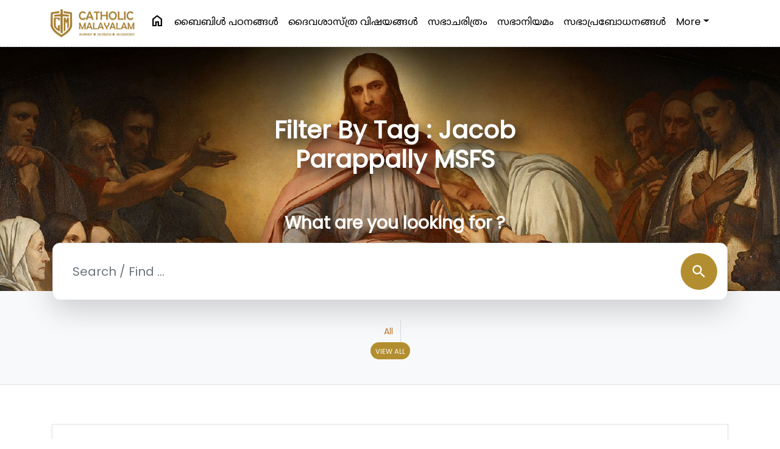

--- FILE ---
content_type: text/html; charset=UTF-8
request_url: https://catholicmalayalam.org/tag/Jacob%20Parappally%20MSFS
body_size: 6511
content:

<!DOCTYPE html>
<html lang="en">
<head>
        <script type="text/javascript">
    (function(c,l,a,r,i,t,y){
        c[a]=c[a]||function(){(c[a].q=c[a].q||[]).push(arguments)};
        t=l.createElement(r);t.async=1;t.src="https://www.clarity.ms/tag/"+i;
        y=l.getElementsByTagName(r)[0];y.parentNode.insertBefore(t,y);
    })(window, document, "clarity", "script", "dyslrrr9hy");
</script>
<title>Catholic Malayalam</title>
   <meta charset="utf-8">
  <meta name="viewport" content="width=device-width, initial-scale=1">
  <meta property="og:title" content="Catholic Malayalam"/> 
  <meta property="og:type" content="website"/>
  <meta property="og:description" content="Everything Catholic - in spirit, in truth and in content"/>
  <meta property="description" content="Everything Catholic - in spirit, in truth and in content"/>
<!--  <meta property="og:description" content="Everything Catholic - in spirit, in truth and in content"/>-->
  <meta property="og:image:secure_url" content="https://corehub.in/dem0n/catholic-malayalam-new3/img/banner.jpg" >
   <meta property="og:image" content="https://catholicmalayalam.org/assets/images/cs/og.jpg" />
  <meta property="og:url" content="http://catholicmalayalam.org/"/>
  <link rel="shortcut icon" href="https://catholicmalayalam.org/assets/images/cs/favicon.png" />
  <link rel="apple-touch-icon" href="https://catholicmalayalam.org/assets/images/cs/favicon.png" />
  <link rel="stylesheet" href="https://maxcdn.bootstrapcdn.com/bootstrap/4.5.2/css/bootstrap.min.css">
  <link rel="stylesheet" href="https://catholicmalayalam.org/assets/css/cs/theme.css">
  <link rel="preconnect" href="https://fonts.gstatic.com">
  <!--<link href="https://fonts.googleapis.com/css2?family=Baloo+Chettan+2&display=swap" rel="stylesheet">--> 
  <link rel="stylesheet" href="https://fonts.googleapis.com/icon?family=Material+Icons">
  <link rel="stylesheet" href="https://use.fontawesome.com/releases/v5.5.0/css/all.css">
  <script src="https://ajax.googleapis.com/ajax/libs/jquery/3.5.1/jquery.min.js"></script>
  <script src="https://cdnjs.cloudflare.com/ajax/libs/popper.js/1.16.0/umd/popper.min.js"></script>
  <script src="https://maxcdn.bootstrapcdn.com/bootstrap/4.5.2/js/bootstrap.min.js"></script>
   <script src="https://catholicmalayalam.org/assets/js/cs/theia-sticky-sidebar.js"></script>
   <script type="text/javascript"  src="https://catholicmalayalam.org/assets/js/cs/cs.js"></script>
 
  <link href="https://fonts.googleapis.com/css2?family=Noto+Sans+Malayalam&family=Poppins&display=swap" rel="stylesheet"> 
  <link rel="stylesheet" href="https://fonts.googleapis.com/css2?family=Material+Symbols+Outlined:opsz,wght,FILL,GRAD@20..48,100..700,0..1,-50..200" />
  <link rel="stylesheet" href="https://use.fontawesome.com/releases/v5.5.0/css/all.css">
  <script src="https://cdn.jsdelivr.net/npm/bootstrap@5.3.1/dist/js/bootstrap.bundle.min.js"></script>


   <style type="text/css">
    a,a:hover{text-decoration: none;}
    nav .nav-link{font-size: 16px; white-space: nowrap; font-weight: 500 !important; color: rgba(0,0,0,1) !important;}
    .lg-hide{display: none;}
    .logo{max-height: 50px}
    .category{overflow: hidden; display: block;}
    .category h5{font-size: 18px !important; font-weight: 500}
    .cat-text{bottom: 15px; left:15px; z-index: 2;}
    .text-shade{position: absolute; z-index: 1; background-image: linear-gradient(to bottom, rgba(0,0,0,0), rgba(0,0,0,0.2), rgba(0,0,0,0.8)); width: 100%; height: 100%}
    .bg-brown{background: #b08e49}
    .text-brown{color: #bf772c}
    .input-group{overflow: hidden;}
    .ico-lg{font-size: 30px !important}
    .post-cat, .popular small{font-size: 12px}
    .one-line {display: block; padding-right: 15px; text-overflow: ellipsis; overflow: hidden; white-space: nowrap;}
    .two-line {text-overflow: ellipsis;overflow: hidden;display: -webkit-box;-webkit-line-clamp: 2;-webkit-box-orient: vertical;}
    .three-line {text-overflow: ellipsis;overflow: hidden;display: -webkit-box;-webkit-line-clamp: 3;-webkit-box-orient: vertical;}
    .four-line {text-overflow: ellipsis;overflow: hidden;display: -webkit-box;-webkit-line-clamp: 4;-webkit-box-orient: vertical;}
    .lg-hide{display: none;}
    #footer .border-top{border-color: #c4a462 !important}
    .social a { width: 35px; height: 35px; line-height: 38px; border-radius: 50%; font-size: 20px; text-align: center; display: inline-block; background-color: #fff; color: #bf772c;}
    #subLinks ul li{margin-bottom: 6px}
    #subLinks ul ul{margin-top: 10px}
    #sEarch{border-top-left-radius: 30px; border-top-right-radius: 30px}
    .bg-banner {
    background-image: url('banner.jpg');
    background-size: cover;
    background-position: center top;
    min-height: 70vh;
}
    @media (min-width: 1400px) and (max-width: 6000px) {
      .lg-popular{display: none;}
      #sEarch{min-height:55vh !important}
    }
    @media (min-width: 761px) and (max-width: 1100px) {
      .lg-hide{display: inline-block;}
    }
    @media (min-width: 320px) and (max-width: 760px) {
      .logo{max-height: 40px}
      .lg-hide{display: inline-block;}
      .sm-hide{display: none;}
      #sEarch{min-height:40vh !important}
      .category-row {min-width: 2100px}
      .category-row .col-sm-3{width: 12.5% !important}
      .slide{width: 100%; overflow: auto;}
    }
  </style>


  </head>

<body style="font-family: 'Poppins', 'Noto Sans Malayalam', sans-serif;">
    
    
 <div  id="divSuccess" class="d-none" style="width:100%; min-height:100vh; background:rgba(0,0,0,0.5); position: fixed; z-index: 999;">
     <div style="min-width:240px;max-width:600px;padding:30px;position: fixed;z-index: 9999;border-radius:20px;box-shadow: 0 .5rem 1rem rgba(0,0,0,.15)!important;margin:auto;margin-top: 20vh; left:10px; right:10px;text-align:center;border:1px solid #eee;background:#fff;">

    <p><a href="#" onclick="closePop();" class="close" style=" border-radius:50%; width:30px; height:30px;  position:absolute; right:2px; top:2px; background:#eee; color:#000; text-decoration:none; border-radius:20px">x</a><br><img src="http://data.catholicmalayalam.org/assets/images/panel/logo.png" style="max-width:100px;margin-bottom:20px" alt=""></p>
    <h1 style="font-size:40px">Thank You</h1>
  <p><big>We appreciate that you have taken the time to write us. We will get back to you very soon. Please come back and see us often.</big></p><br>

  <table border="0" style="width:100%;">
    <tbody><tr>
      <td>
        <div style="border:1px solid #ddd; border-radius:15px; padding:10px; text-align:center;">
          <small>Follow Us</small><br>
          <a href="#" target="_blank" style="color:#000; text-decoration:none;"><img src="https://catholicmalayalam.org/assets/images/cs/facebook.webp" style="max-width:60px;margin-top:10px" alt="Facebook"></a><strong><strong>
        </strong></strong></div><strong><strong>
      </strong></strong></td>
      <td>
        <div style="border:1px solid #ddd; border-radius:15px; padding:10px; text-align:center;">
          <small>Message To</small></br>
          <a href="h#"><img src="https://catholicmalayalam.org/assets/images/cs/whatsapp.webp" style="max-width:60px;margin-top:10px" alt="WHATSAPP"></a>
        </div>
      </td>
      <td>
        <td>
        <div style="border:1px solid #ddd; border-radius:15px; padding:10px; text-align:center;">
          <small>Write Us</small></br>
          <a href="#" target="_blank" ><img src="https://catholicmalayalam.org/assets/images/cs/email.png" style="max-width:60px;margin-top:10px" alt="Email"></a>
        </div>
      </td>
    </tr>
  </tbody></table>
</div>
</div>

   <section class="container-fluid bg-white sticky-top" style="border-bottom: 1px dashed #ddd">
    <div class="col-lg-11 mx-auto">
      <nav class="navbar navbar-expand-lg bg-transparent navbar-light p-0 pt-sm-2 pb-sm-2">
        <button class="navbar-toggler p-0 border-0" type="button" data-bs-toggle="collapse" data-bs-target="#collapsibleNavbar">
          <span class="material-symbols-outlined bg-white text-brown p-2 rounded-circle float-start">menu</span>
        </button>
        <a class="navbar-brand" href="https://catholicmalayalam.org/"><img src="https://catholicmalayalam.org/assets/images/cs/sub1.jpg" class="img-fluid logo" alt="Catholic Malayalam"></a>
        
        <span class="material-symbols-outlined mt-1 me-2 text-brown lg-hide" type="button" data-bs-toggle="offcanvas" data-bs-target="#sEarch">search</span>
        <div class="collapse navbar-collapse" id="collapsibleNavbar">
          <ul class="navbar-nav ms-auto">
            <li class="nav-item me-xl-2 sm-hide"><a class="nav-link" href="https://catholicmalayalam.org/"><span class="material-symbols-outlined float-end">home</span></a></li>
           
           
   <li class="nav-item me-xl-2"><a class="nav-link" href="https://catholicmalayalam.org/bible">ബൈബിള്‍ പഠനങ്ങള്‍</a></li><li class="nav-item me-xl-2"><a class="nav-link" href="https://catholicmalayalam.org/theology">ദൈവശാസ്ത്ര വിഷയങ്ങള്‍</a></li><li class="nav-item me-xl-2"><a class="nav-link" href="https://catholicmalayalam.org/church-history">സഭാചരിത്രം</a></li><li class="nav-item me-xl-2"><a class="nav-link" href="https://catholicmalayalam.org/canon-law">സഭാനിയമം</a></li><li class="nav-item me-xl-2"><a class="nav-link" href="https://catholicmalayalam.org/church-teachings">സഭാപ്രബോധനങ്ങള്‍</a></li>         <li class="nav-item dropdown sm-hide tab-hide">
              <a class="nav-link dropdown-toggle" href="#" id="navbardrop" data-bs-toggle="dropdown">More</a>
              <div class="dropdown-menu dropdown-menu-end">


              <a class="dropdown-item"  href="https://catholicmalayalam.org/contemporary-debates">സമകാലിക സംവാദങ്ങൾ</a><a class="dropdown-item"  href="https://catholicmalayalam.org/science-and-theology">ശാസ്ത്രവും ദൈവശാസ്ത്രവും </a><a class="dropdown-item"  href="https://catholicmalayalam.org/liturgy-of-the-syro-malabar-church">സീറോ മലബാർ സഭയുടെ ആരാധനാക്രമം</a>              
              </div>
            </li>
          
<!--            <li class="nav-item sm-hide ms-sm-3 sm-hide">
              <span class="material-symbols-outlined float-end mt-1" type="button" data-bs-toggle="offcanvas" data-bs-target="#sEarch">search</span>
            </li>-->
           
          </ul>
        </div>
      </nav>
    </div>
  </section> 
    
  <section class="container-fluid bg-inner text-center text-white pt-3 pb-5 position-relative" style="background-image: url('https://catholicmalayalam.org/assets/images/cs/banner-inner3.jpg');">
<!--      <nav class="navbar navbar-expand-md bg-transparent navbar-dark pl-lg-5 pr-lg-5">
        <a class="navbar-brand" href="https://catholicmalayalam.org/"><img src="https://catholicmalayalam.org/assets/images/cs/logo.png" class="img-fluid logo" alt="Catholic Malayalam"></a>
        <button class="navbar-toggler p-0 border-0" type="button" data-toggle="collapse" data-target="#collapsibleNavbar">
          <span class="material-icons bg-white text-success p-2 rounded-circle float-left">menu</span>
        </button>
        <div class="collapse navbar-collapse" id="collapsibleNavbar">
          <ul class="navbar-nav ml-auto">
                     </ul>
        </div>
      </nav>-->
    <div class="container p-0 pt-lg-5 pb-lg-5">
      <div class="col-sm-7 text-center mx-auto mb-5">
      <h4 class="mt-5 pl-3 pb-5  mb-4 big-head">Filter By Tag : Jacob Parappally MSFS</h4>
      </div>
    </div>
    <div class="container p-0 pt-lg-5 banner-search-big">
    <h3 class="mt-5 text-left pl-3 pt-lg-5 mb-3 sm-hide">What are you looking for ?</h3>
    <form name="searchFrm" id="searchFrm" method="post">
    <div class="col-sm-12 pl-2 pl-lg-3 pr-2 pr-lg-3">
      <div class="input-group input-group-lg banner-search shadow-lg bg-white p-2 p-lg-3 border">
        <input type="text" id="searchTxt" name="searchTxt" class="form-control border-0" placeholder="Search / Find ...">
         <input type="hidden" id="page_from" name="page_from" value="" class="form-control border-0" >
        <input type="hidden" id="base_url" value="https://catholicmalayalam.org/" />
        <div class="input-group-append pointer">
           <button class="btn btn-success border-0 material-icons rounded-circle" type="submit">search</button>
        </div>
      </div>
    </div>
    </form>
  </section>

  <section class="container-fluid pt-5 pb-4 bg-light border-bottom">
    <div class="container">
      <div class="table-responsive">
         <div class="tag-tab line-clamp text-center">
            <!--          <a href="#" class="list-group-item">പുരാതന സഭാചരിത്രം</a>
          <a href="#" class="list-group-item">ബൈബിളിന് ആമുഖം </a>
          <a href="#" class="list-group-item">ബൈബിളിന് വ്യാഖ്യാനം</a>
          <a href="#" class="list-group-item">ബൈബിളിലെ പുസ്തകങ്ങൾ</a>-->
          <a href="https://catholicmalayalam.org/" class="list-group-item">All</a>
       </div><p class="text-center"><a href="javascript:void(0)" class="text-white bg-success font-weight-bold p-1 pl-2 pr-2 round-more view-tag"><small>VIEW ALL</small></a></p>
      </div>
    </div>
  </section>
  

  <section class="container-fluid pt-5 pb-5">
    <div class="container pt-lg-3 pb-lg-5">

      
      <div class='row m-0'>

        <div class="col-sm-12 " id="searchResultDiv">
               <div class="row border bg-white p-3 pt-lg-4 pb-lg-4 shadow-sm mb-4">
                            <div class="col-sm-4 p-0 pl-lg-3 pr-lg-3"><a href="https://catholicmalayalam.org/theology/growth-and-development-of-christology-in-india-" class="mb-lg-0"><img src="https://catholicmalayalam.org/uploads/posts/699-catholic-malayalam-kristhu-viknjaaniyam-399.jpg" class="img-fluid" alt=""></a></div>
                            <div class="col-sm-8">

                            <p class="mb-1"><small><a href="https://catholicmalayalam.org/theology" class="text-success font-weight-bold">ദൈവശാസ്ത്ര വിഷയങ്ങള്‍</a> / <a href="https://catholicmalayalam.org/christology" class="text-success font-weight-bold">ക്രിസ്തുവിജ്ഞാനീയം</a></small></p>
                            <a href="https://catholicmalayalam.org/theology/growth-and-development-of-christology-in-india-">
                            <h5 class="mb-2 text-body"> ഭാരതത്തിൽ ക്രിസ്തുവിജ്ഞാനീയതിൻ്റെ  വളർച്ചയും വികാസവും</h5>
                            <p class="text-secondary"></p>
                            </a><a href="https://catholicmalayalam.org/tag/Christology in India"><span class="badge badge-light border text-success">Christology in India</span></a> <a href="https://catholicmalayalam.org/tag/growth and development of Christology in India"><span class="badge badge-light border text-success">growth and development of Christology in India</span></a> <a href="https://catholicmalayalam.org/tag/Jacob Parappally MSFS"><span class="badge badge-light border text-success">Jacob Parappally MSFS</span></a> </div>
                            </div>           


          </div>


          

      </div>

      <ul class="pagination justify-content-end d-none">
            <li class="page-item"><a class="page-link" href="javascript:void(0);"><span class="material-icons">west</span></a></li>
            <li class="page-item"><a class="page-link" href="javascript:void(0);">1</a></li>
            <li class="page-item"><a class="page-link" href="javascript:void(0);">2</a></li>
            <li class="page-item"><a class="page-link" href="javascript:void(0);">3</a></li>
            <li class="page-item"><a class="page-link" href="javascript:void(0);">4</a></li>
            <li class="page-item"><a class="page-link" href="javascript:void(0);">5</a></li>
            <li class="page-item"><a class="page-link" href="javascript:void(0);">6</a></li>
            <li class="page-item"><a class="page-link" href="javascript:void(0);"><span class="material-icons">east</span></a></li>
          </ul>
    </div>
  </section>


<section class="container-fluid pt-5 pb-3 bg-success text-white" id="footer">
  <div class="">
    <div class="row m-lg-0" style="font-size:14px">
      <div class="col-sm-4 mb-5 mb-lg-0">
        <img src="https://catholicmalayalam.org/assets/images/cs/logo.png" class="img-fluid logo mb-4" alt="Catholic Malayalam">
        <p class='mb-4'>Everything Catholic - in spirit, in truth, and in content.</p>

        <p class="social mb-0">
          <a href="#" target="_blank" class="tw"><i class="fab fa-twitter"></i></a>
          <a href="https://www.facebook.com/Catholic-Malayalam-111058897833964" class="fb" target="_blank"><i class="fab fa-facebook-f"></i></a>
          <a href="#" target="_blank" class="in"><i class="fab fa-linkedin-in"></i></a>
        </p>

      </div>
      
      <div class="col-sm-4 mb-5 mb-lg-0">
        <h5 class="mb-4">BROWSE BY CATEGORY</h5>
        <div class="row">
          <div class="col-sm-6">
            <a class="d-block text-white mb-3" href="https://catholicmalayalam.org/bible">ബൈബിള്‍ പഠനങ്ങള്‍</a>
            <a class="d-block text-white mb-3" href="https://catholicmalayalam.org/theology">ദൈവശാസ്ത്രവിഷയങ്ങള്‍</a>
            <a class="d-block text-white mb-3" href="https://catholicmalayalam.org/church-history">സഭാചരിത്രം</a>
          </div>
          <div class="col-sm-6">
            <a class="d-block text-white mb-3" href="https://catholicmalayalam.org/canon-law">സഭാനിയമം</a>
            <a class="d-block text-white mb-3" href="https://catholicmalayalam.org/church-teachings">സഭാപ്രബോധനങ്ങള്‍</a>
            <a class="d-block text-white mb-3" href="https://catholicmalayalam.org/contemporary-debates">സമകാലിക സംവാദങ്ങൾ</a>
          </div>
        </div>
      </div>
      <div class="col-sm-4 mb-5 mb-lg-0">
        <h5 class="mb-4">CONTACT INFO</h5>
        <p class="mb-1"><strong>FEDAR FOUNDATION</strong></p>
          <p class="mb-2">3rd Floor, Room No.704, Olive Arcade, 
          Near St. Joseph’s Hospital, Mananthavady – 670645</p>
          <p class="mb-0">Email : info@fedarfoundation.com<br>
          Phone : 04935 293101, 97446 67206</p>
        
      </div>
      <div class="col-sm-12 border-top pt-4 mt-lg-4 text-center">
       © 2020 Catholic Malayalam. All Rights Reserved.<br> Powered by <a href="http://corehub.in" target="_blank" class="text-white">Corehub Solution</a>
      </div>
    </div>
  </div>
</section>
<script src="https://catholicmalayalam.org/assets/js/cs/theia-sticky-sidebar.js"></script>
  
  <script>
  $(document).ready(function(){
    $(".brgr").click(function(){ $(".main-links").toggle(); });
  $('.rightSidebar').theiaStickySidebar({additionalMarginTop: 45});
  $(".view-tag").click(function()
      {        
        var vT = $(".view-tag").find("small").text();
        if(vT=='VIEW ALL')
          {$(".tag-tab").removeClass("line-clamp"); $(".view-tag").find("small").text("VIEW LESS"); }
        else
          {$(".tag-tab").addClass("line-clamp"); $(".view-tag").find("small").text("VIEW ALL"); }
      });
     $(".brgr").click(function(){ $(".main-links").toggle(); });
  $('.rightSidebar').theiaStickySidebar({additionalMarginTop: 0});
  
  });
  
   $(document).scroll(function () {
    var $nav = $("#hero");
    $(".bottom-cart").toggleClass('d-none', $(this).scrollTop() < $nav.height());
  });

  
  </script>
</body>
</html>
